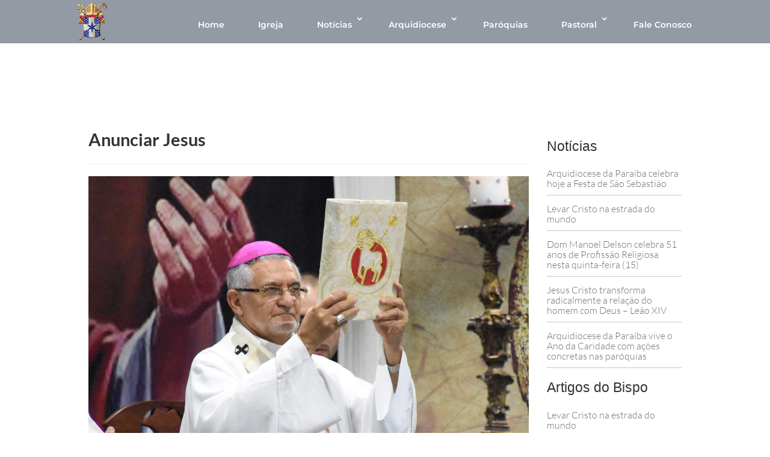

--- FILE ---
content_type: text/css
request_url: https://arquidiocesepb.org.br/wp-content/plugins/wp_media_boxes/plugin_extra/extra_style.css?ver=1
body_size: 5051
content:

/* ====================================================================== *
      WARNING WHEN PORTFOLIO DOESN'T EXISTS
 * ====================================================================== */

	.media_boxes_warning{
		padding: 10px 20px;
		margin: 20px 0;
		border: 1px solid #eee;
		border-left-width: 5px;
		border-left-color: #d9534f;
		border-radius: 3px;

		-webkit-box-sizing: border-box;
		   -moz-box-sizing: border-box;
	            box-sizing: border-box;
	}

	.media_boxes_warning h4{
		margin-top: 0;
		margin: 0 0 5px 0 !important;
		color: #d9534f;
		font-size: 18px !important;
		padding: 0 !important;
	}

	.media_boxes_warning p{
		margin: 0 !important;
	}


	.media-box-image div[data-thumbnail], .media-box-image div[data-popup]{
		-webkit-box-sizing: border-box !important;
	       -moz-box-sizing: border-box !important;
	            box-sizing: border-box !important;

	    padding: 0;
		margin: 0;
		border: 0;
		display: block;

		background: black;
	}

	.media-box-image div[data-thumbnail] img, .media-box-image div[data-popup] img{
		border-radius: 0 !important;
		padding: 0 !important;
		border: 0 !important;
		display: block;
	}

/* ====================================================================== *
      LOADING AND BROKEN THUMBNAIL EFFECTS 
 * ====================================================================== */

	.media-box-image div[data-thumbnail], .media-box-image div[data-popup]{
		background-position: center center !important;
		background-repeat: no-repeat !important;
	}

	.image-with-dimensions{
		background-color: black !important;
		background-image: url('../plugin/css/icons/loading-image.gif') !important;
	}

	.broken-image-here{
		background-color: #BE3730 !important;
		background-image: url('../plugin/css/icons/broken-image.png') !important;
	}

	.broken-image-here:not([data-height]){
		min-height: 150px !important;
	}

/* ====================================================================== *
      MEDIA BOXES FIXES
 * ====================================================================== */

	.media-boxes-filters-container{
		margin-bottom: 15px;
	}

	.media-boxes-filters-container:after {
		content: " ";
		visibility: hidden;
		display: block;
		height: 0;
		clear: both;
	}

	.media-boxes-filters-container ul{
		margin: 0 !important;
	}

	.media-boxes-filter>li{
    	margin: 0 8px 0 0 !important;
	}

	.media-boxes-filter>li:last-child{
		margin: 0 !important;
	}

	.media-boxes-filter>li a{
		-webkit-box-shadow: none !important;
		   -moz-box-shadow: none !important;
		 	-ms-box-shadow: none !important;
			 -o-box-shadow: none !important;
				box-shadow: none !important;

	}

	.media-boxes-drop-down {
    	width: 180px;
    	vertical-align:top;
    }

    .media-boxes-drop-down-header{
    	white-space: nowrap;
	    overflow: hidden;
	    text-overflow: ellipsis;
    }

    .media-boxes-sort-order span{
    	background: inherit !important;
    }

	.fancyboxMB-arrow{
		background: none !important;
	}

	.fancyboxMB-thumbs {
	    background: rgba(255,255,255,.1) !important;
	}

	.media-boxes-search input[type=text] {
		display: inline-block !important; 
		width: auto !important;
		margin: 0 !important;
	}

	.media-box-quote {
    	margin: -20px;
	}

/* ====================================================================== *
      THUMBNAIL OVERLAY
 * ====================================================================== */	

 	.thumbnail-overlay{
		background-color: rgba(105, 105, 105, 0.85);
	}

	.thumbnail-overlay>div.aligment,
	.thumbnail-overlay>div.aligment>div.aligment {
		vertical-align: inherit;
	}

	.thumbnail-overlay>div.aligment>div.aligment {
		text-align: inherit;
	}

/* ====================================================================== *
      MEDIA BOX LOGO
 * ====================================================================== */

	.media-box-logo {
		padding: 50px 0;
	}

	.media-box-logo-content{
		padding: 20px;
		background: rgba(255,255,255, .1);
		line-height: 17px;
	}

/* ====================================================================== *
      MEDIA BOX DARK GRID
 * ====================================================================== */

 	.media-box-dark-container{
 		padding: 200px 30px;
 	}

 	.media-box-dark-title{
 		font-size: 28px;
	    color: #c9cacc;
	    font-weight: 600;
	    text-transform: uppercase;
	    margin-bottom: 40px;
 	}

 	.media-box-dark-text{
 		font-size: 14px;
	    color: #88898e;
	    line-height: 26.6px;
	    font-weight: 300;
 	}

 	.media-box-dark-container-social{
 		padding: 50px 30px;
 		text-align: center;
 	}

 	.media-box-dark-container-social .media-box-dark-title{
 		letter-spacing: 0px;
	    line-height: normal;
	    font-weight: 600;
 		font-size: 18px;
 		text-transform: initial;
 	}

 	.media-box-dark-container-social .media-box-dark-title small{ 
		font-size: 12px;
	    display: block;
	    margin-top: 5px;
 	}

 	.media-box-dark-container-social .media-box-dark-text{ 
 		color: #c9cacc;
 		font-size: 14px;
    	line-height: 26.6px;
 	}